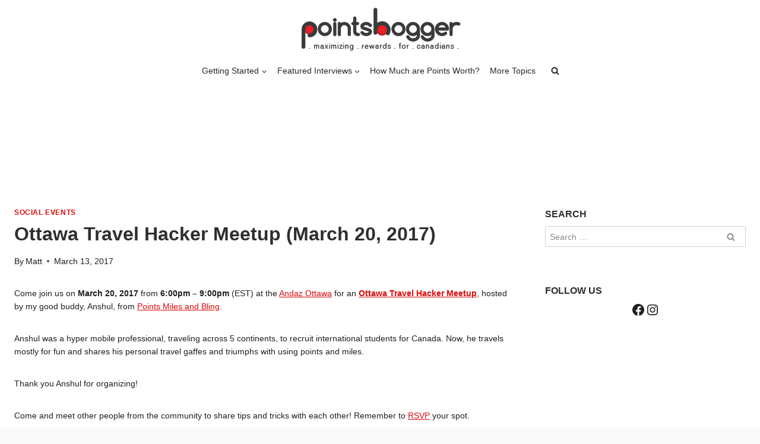

--- FILE ---
content_type: text/css
request_url: https://pointshogger.com/wp-content/themes/kadence-child/style.css?ver=100
body_size: -11
content:
/*!
Theme Name: Kadence Child
Theme URI: https://www.kadencewp.com/kadence-theme/
Template: kadence
Author: Kadence WP
Author URI: https://www.kadencewp.com/
Description: A child theme for the Kadence Theme.
Version: 1.0.0
License: GNU General Public License v3.0 (or later)
License URI: https://www.gnu.org/licenses/gpl-3.0.html
Text Domain: kadence-child
*/

/* Theme customization starts here
-------------------------------------------------------------- */

.wp-site-blocks .post-thumbnail.kadence-thumbnail-ratio-inherit .post-thumbnail-inner {
    position: static;
    height: 100%;
}

.cp_cff_elegant #fbuilder {
    font-family: Arial, Helvetica, sans-serif!important;
}

--- FILE ---
content_type: application/javascript; charset=utf-8
request_url: https://fundingchoicesmessages.google.com/f/AGSKWxWvAGfr_Tjj1gP1UbL2h_A6dCDdxOMa6DHubJK0xxiU7ns-h2Tec6g0naS1txLiE3qcc8fgY5E7NWt0Q0mFuMNl4VAnshxGtS1iq0uiJCh8CZxDDwR1Q_kCEPApVtfgiHutjQiwpnYI55eJNIkKfuioHoGvyV_Yfa1tH1vi4O_p9g5WCUq7JaP6uvwK/__ads_partner./adsm2./dart_ads./ad-header./728x79_
body_size: -1287
content:
window['2e335d2a-b9b5-4f6d-bdfc-f4ef5f2a0173'] = true;

--- FILE ---
content_type: application/javascript; charset=utf-8
request_url: https://fundingchoicesmessages.google.com/f/AGSKWxX4J9YZjwy1JcuoHbJHkX8y7PsYpA07pGBeEd3NW81jjOxgl83eHpmnecQrdi96RfRYmi-B_30Rlye6X-bJbC8gPVkuxs4lm8BTTK8tVVPnkAl8tPkSIqxk0ySymdExfCEpDQ03pw==?fccs=W251bGwsbnVsbCxudWxsLG51bGwsbnVsbCxudWxsLFsxNzY5NTI5MDI1LDk1MDAwMDAwMF0sbnVsbCxudWxsLG51bGwsW251bGwsWzcsNiwxMF0sbnVsbCxudWxsLG51bGwsbnVsbCxudWxsLG51bGwsbnVsbCxudWxsLG51bGwsMV0sImh0dHBzOi8vcG9pbnRzaG9nZ2VyLmNvbS9vdHRhd2EtdHJhdmVsLWhhY2tlci1tZWV0dXAvIixudWxsLFtbOCwibFJmS00wTjFjVDAiXSxbOSwiZW4tVVMiXSxbMTksIjIiXSxbMjQsIiJdLFsyOSwiZmFsc2UiXV1d
body_size: -181
content:
if (typeof __googlefc.fcKernelManager.run === 'function') {"use strict";this.default_ContributorServingResponseClientJs=this.default_ContributorServingResponseClientJs||{};(function(_){var window=this;
try{
var RH=function(a){this.A=_.t(a)};_.u(RH,_.J);var SH=_.ed(RH);var TH=function(a,b,c){this.B=a;this.params=b;this.j=c;this.l=_.F(this.params,4);this.o=new _.dh(this.B.document,_.O(this.params,3),new _.Qg(_.Qk(this.j)))};TH.prototype.run=function(){if(_.P(this.params,10)){var a=this.o;var b=_.eh(a);b=_.Od(b,4);_.ih(a,b)}a=_.Rk(this.j)?_.be(_.Rk(this.j)):new _.de;_.ee(a,9);_.F(a,4)!==1&&_.G(a,4,this.l===2||this.l===3?1:2);_.Fg(this.params,5)&&(b=_.O(this.params,5),_.hg(a,6,b));return a};var UH=function(){};UH.prototype.run=function(a,b){var c,d;return _.v(function(e){c=SH(b);d=(new TH(a,c,_.A(c,_.Pk,2))).run();return e.return({ia:_.L(d)})})};_.Tk(8,new UH);
}catch(e){_._DumpException(e)}
}).call(this,this.default_ContributorServingResponseClientJs);
// Google Inc.

//# sourceURL=/_/mss/boq-content-ads-contributor/_/js/k=boq-content-ads-contributor.ContributorServingResponseClientJs.en_US.lRfKM0N1cT0.es5.O/d=1/exm=ad_blocking_detection_executable,kernel_loader,loader_js_executable,web_iab_us_states_signal_executable/ed=1/rs=AJlcJMwSx5xfh8YmCxYY1Uo-mP01FmTfFQ/m=web_iab_tcf_v2_signal_executable
__googlefc.fcKernelManager.run('\x5b\x5b\x5b8,\x22\x5bnull,\x5b\x5bnull,null,null,\\\x22https:\/\/fundingchoicesmessages.google.com\/f\/AGSKWxUp15mQx8JxDqD0X2ImpOcHGKAD9II56oOpuhuzIVb6cIAVX3vBKl6yVhWM0otritPNfq0hk4yl4q53gBPy9EJaPTe51HfXCtRZacmI82tb2JPtS3tgL5C8fVe8EHX_atX0rhbGjg\\\\u003d\\\\u003d\\\x22\x5d,null,null,\x5bnull,null,null,\\\x22https:\/\/fundingchoicesmessages.google.com\/el\/AGSKWxW4fSCOMZqfd42VaCdlUXi4Fvc-L_pxo3ZibrdQjIeQMcQATefKByu3HKgzBgzi2IZSCwDxnnLz0IOaZwfMO4aURK_mR9VbWx_YmYlVLWcXwUtxoLkjQUeVmD-_Lk75zikbQiCuyg\\\\u003d\\\\u003d\\\x22\x5d,null,\x5bnull,\x5b7,6,10\x5d,null,null,null,null,null,null,null,null,null,1\x5d\x5d,\\\x22pointshogger.com\\\x22,1,\\\x22en\\\x22,null,null,null,null,1\x5d\x22\x5d\x5d,\x5bnull,null,null,\x22https:\/\/fundingchoicesmessages.google.com\/f\/AGSKWxWrQeftT7ZlLPGqtjUTtaIKbFjeUdErfrHUtcR9R2wHIKnxgAPgOjPGLa5ESTsYwbcAmcI6GEnEeHCRVNEv5rWpMIS_IlcZBLHtnDrkTP8YUqWQJJxBGn3tklIDJvHzdXiESXtTFQ\\u003d\\u003d\x22\x5d\x5d');}